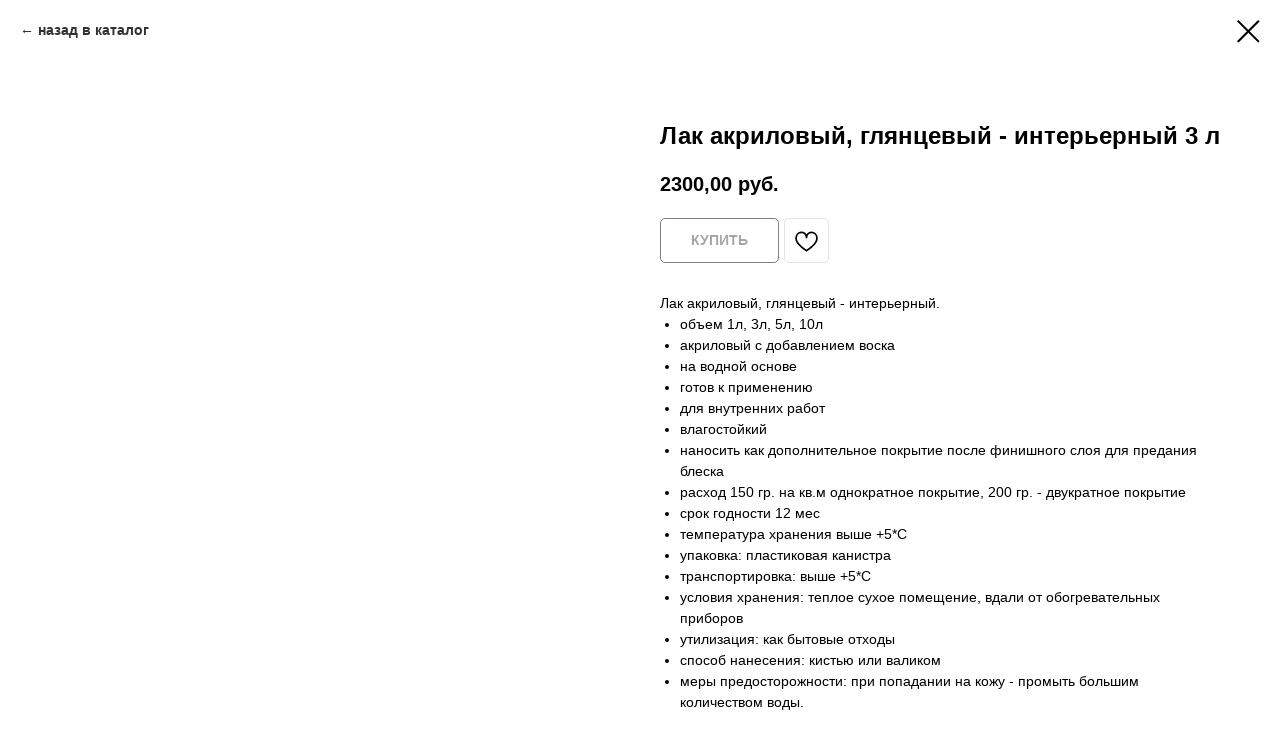

--- FILE ---
content_type: text/plain
request_url: https://www.google-analytics.com/j/collect?v=1&_v=j102&a=2010174111&t=pageview&_s=1&dl=https%3A%2F%2Fstg-ural.ru%2Fklei%2Ftproduct%2F163915372-751798619011-lak-akrilovii-glyantsevii-interernii-3-l&ul=en-us%40posix&dt=%D0%9B%D0%B0%D0%BA%20%D0%B0%D0%BA%D1%80%D0%B8%D0%BB%D0%BE%D0%B2%D1%8B%D0%B9%2C%20%D0%B3%D0%BB%D1%8F%D0%BD%D1%86%D0%B5%D0%B2%D1%8B%D0%B9%20-%20%D0%B8%D0%BD%D1%82%D0%B5%D1%80%D1%8C%D0%B5%D1%80%D0%BD%D1%8B%D0%B9%203%20%D0%BB&sr=1280x720&vp=1280x720&_u=aEDAAEABAAAAACAAI~&jid=1192133440&gjid=1081699066&cid=1488680434.1769411940&tid=UA-176598651-1&_gid=2138489031.1769411940&_r=1&_slc=1&z=1637129304
body_size: -827
content:
2,cG-85FBECE4X1

--- FILE ---
content_type: text/plain
request_url: https://www.google-analytics.com/j/collect?v=1&_v=j102&a=2010174111&t=pageview&_s=1&dl=https%3A%2F%2Fstg-ural.ru%2Fklei%2Ftproduct%2F163915372-751798619011-lak-akrilovii-glyantsevii-interernii-3-l&ul=en-us%40posix&dt=%D0%9B%D0%B0%D0%BA%20%D0%B0%D0%BA%D1%80%D0%B8%D0%BB%D0%BE%D0%B2%D1%8B%D0%B9%2C%20%D0%B3%D0%BB%D1%8F%D0%BD%D1%86%D0%B5%D0%B2%D1%8B%D0%B9%20-%20%D0%B8%D0%BD%D1%82%D0%B5%D1%80%D1%8C%D0%B5%D1%80%D0%BD%D1%8B%D0%B9%203%20%D0%BB&sr=1280x720&vp=1280x720&_u=YEBAAEABAAAAACAAI~&jid=143287577&gjid=1015575687&cid=1488680434.1769411940&tid=UA-177629247-1&_gid=2138489031.1769411940&_r=1&_slc=1&gtm=45He61m0n81N8GJ9Z2v832459043za200zd832459043&gcd=13l3l3l3l1l1&dma=0&tag_exp=103116026~103200004~104527907~104528500~104684208~104684211~105391252~115495940~115938466~115938468~116682875~116988315~116992598~117041588~117042506~117099528~117223559&z=1093151207
body_size: -449
content:
2,cG-L4GY71P4M7